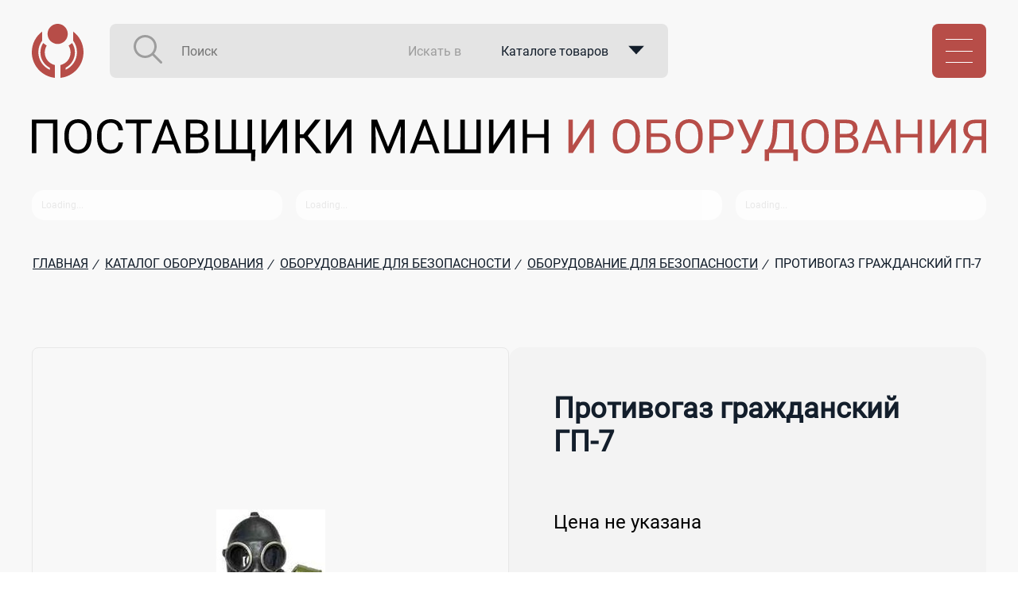

--- FILE ---
content_type: text/html; charset=utf-8
request_url: https://www.oborudunion.ru/catalog/protivogaz-grajdanskiy-gp-7-1000096632/
body_size: 10603
content:
<!DOCTYPE html>
<html lang="ru">
<head>
<meta charset="utf-8">
<meta name="viewport" content="width=device-width, initial-scale=1">
<meta name="description" content="Противогаз гражданский ГП-7 - предлагает компания ООО &amp;quot;Экомастер&amp;quot;, город Владивосток" />
<meta name="keywords" content="Противогаз гражданский ГП-7" />
<script data-skip-moving="true">(function(w, d) {var v = w.frameCacheVars = {"CACHE_MODE":"HTMLCACHE","storageBlocks":[],"dynamicBlocks":{"header-user-stub":"d41d8cd98f00","LkGdQn":"20e6126a33e2","XEVOpk":"ce2ae137d7f9","g8taYv":"0f2aa2824269","rIpOz9":"1c2717640941","y0XwfU":"d41d8cd98f00","2DJmFo":"d41d8cd98f00","ALOAcH":"d41d8cd98f00","Zg1Ab0":"d41d8cd98f00","MoecjV":"d41d8cd98f00","NMQc3w":"e97591a32089","mKUqxK":"124d36f66e12","QCJ7Jg":"0195664b07a0","6G4w5O":"1c2717640941","xDi8H1":"904568512042"},"AUTO_UPDATE":true,"AUTO_UPDATE_TTL":0,"version":2};var inv = false;if (v.AUTO_UPDATE === false){if (v.AUTO_UPDATE_TTL && v.AUTO_UPDATE_TTL > 0){var lm = Date.parse(d.lastModified);if (!isNaN(lm)){var td = new Date().getTime();if ((lm + v.AUTO_UPDATE_TTL * 1000) >= td){w.frameRequestStart = false;w.preventAutoUpdate = true;return;}inv = true;}}else{w.frameRequestStart = false;w.preventAutoUpdate = true;return;}}var r = w.XMLHttpRequest ? new XMLHttpRequest() : (w.ActiveXObject ? new w.ActiveXObject("Microsoft.XMLHTTP") : null);if (!r) { return; }w.frameRequestStart = true;var m = v.CACHE_MODE; var l = w.location; var x = new Date().getTime();var q = "?bxrand=" + x + (l.search.length > 0 ? "&" + l.search.substring(1) : "");var u = l.protocol + "//" + l.host + l.pathname + q;r.open("GET", u, true);r.setRequestHeader("BX-ACTION-TYPE", "get_dynamic");r.setRequestHeader("X-Bitrix-Composite", "get_dynamic");r.setRequestHeader("BX-CACHE-MODE", m);r.setRequestHeader("BX-CACHE-BLOCKS", v.dynamicBlocks ? JSON.stringify(v.dynamicBlocks) : "");if (inv){r.setRequestHeader("BX-INVALIDATE-CACHE", "Y");}try { r.setRequestHeader("BX-REF", d.referrer || "");} catch(e) {}if (m === "APPCACHE"){r.setRequestHeader("BX-APPCACHE-PARAMS", JSON.stringify(v.PARAMS));r.setRequestHeader("BX-APPCACHE-URL", v.PAGE_URL ? v.PAGE_URL : "");}r.onreadystatechange = function() {if (r.readyState != 4) { return; }var a = r.getResponseHeader("BX-RAND");var b = w.BX && w.BX.frameCache ? w.BX.frameCache : false;if (a != x || !((r.status >= 200 && r.status < 300) || r.status === 304 || r.status === 1223 || r.status === 0)){var f = {error:true, reason:a!=x?"bad_rand":"bad_status", url:u, xhr:r, status:r.status};if (w.BX && w.BX.ready && b){BX.ready(function() {setTimeout(function(){BX.onCustomEvent("onFrameDataRequestFail", [f]);}, 0);});}w.frameRequestFail = f;return;}if (b){b.onFrameDataReceived(r.responseText);if (!w.frameUpdateInvoked){b.update(false);}w.frameUpdateInvoked = true;}else{w.frameDataString = r.responseText;}};r.send();var p = w.performance;if (p && p.addEventListener && p.getEntries && p.setResourceTimingBufferSize){var e = 'resourcetimingbufferfull';var h = function() {if (w.BX && w.BX.frameCache && w.BX.frameCache.frameDataInserted){p.removeEventListener(e, h);}else {p.setResourceTimingBufferSize(p.getEntries().length + 50);}};p.addEventListener(e, h);}})(window, document);</script>


<link href="/local/templates/OU/components/bitrix/news.detail/equipment-item/style.css?17394477075572" type="text/css"  rel="stylesheet" />
<link href="/local/templates/OU/components/bitrix/news.detail/equipment-item/simpleSlider/simpleSlider.min.css?17123255571657" type="text/css"  rel="stylesheet" />
<link href="/local/templates/OU/css/style.css?173807292716201" type="text/css"  data-template-style="true"  rel="stylesheet" />
<link href="/local/templates/OU/components/bitrix/menu/static-vertical/style.css?1712325557514" type="text/css"  data-template-style="true"  rel="stylesheet" />
<link href="/local/templates/OU/components/bitrix/menu/static-horizontal/style.css?1712325557752" type="text/css"  data-template-style="true"  rel="stylesheet" />
<link href="/local/templates/OU/components/bitrix/advertising.banner/banner/style.css?1716390248436" type="text/css"  data-template-style="true"  rel="stylesheet" />
<link href="/local/templates/OU/components/bitrix/breadcrumb/site/style.css?1712325557676" type="text/css"  data-template-style="true"  rel="stylesheet" />
<script>if(!window.BX)window.BX={};if(!window.BX.message)window.BX.message=function(mess){if(typeof mess==='object'){for(let i in mess) {BX.message[i]=mess[i];} return true;}};</script>
<script>(window.BX||top.BX).message({"JS_CORE_LOADING":"Загрузка...","JS_CORE_NO_DATA":"- Нет данных -","JS_CORE_WINDOW_CLOSE":"Закрыть","JS_CORE_WINDOW_EXPAND":"Развернуть","JS_CORE_WINDOW_NARROW":"Свернуть в окно","JS_CORE_WINDOW_SAVE":"Сохранить","JS_CORE_WINDOW_CANCEL":"Отменить","JS_CORE_WINDOW_CONTINUE":"Продолжить","JS_CORE_H":"ч","JS_CORE_M":"м","JS_CORE_S":"с","JSADM_AI_HIDE_EXTRA":"Скрыть лишние","JSADM_AI_ALL_NOTIF":"Показать все","JSADM_AUTH_REQ":"Требуется авторизация!","JS_CORE_WINDOW_AUTH":"Войти","JS_CORE_IMAGE_FULL":"Полный размер"});</script>

<script src="/bitrix/js/main/core/core.js?1719305612498410"></script>

<script>BX.Runtime.registerExtension({"name":"main.core","namespace":"BX","loaded":true});</script>
<script>BX.setJSList(["\/bitrix\/js\/main\/core\/core_ajax.js","\/bitrix\/js\/main\/core\/core_promise.js","\/bitrix\/js\/main\/polyfill\/promise\/js\/promise.js","\/bitrix\/js\/main\/loadext\/loadext.js","\/bitrix\/js\/main\/loadext\/extension.js","\/bitrix\/js\/main\/polyfill\/promise\/js\/promise.js","\/bitrix\/js\/main\/polyfill\/find\/js\/find.js","\/bitrix\/js\/main\/polyfill\/includes\/js\/includes.js","\/bitrix\/js\/main\/polyfill\/matches\/js\/matches.js","\/bitrix\/js\/ui\/polyfill\/closest\/js\/closest.js","\/bitrix\/js\/main\/polyfill\/fill\/main.polyfill.fill.js","\/bitrix\/js\/main\/polyfill\/find\/js\/find.js","\/bitrix\/js\/main\/polyfill\/matches\/js\/matches.js","\/bitrix\/js\/main\/polyfill\/core\/dist\/polyfill.bundle.js","\/bitrix\/js\/main\/core\/core.js","\/bitrix\/js\/main\/polyfill\/intersectionobserver\/js\/intersectionobserver.js","\/bitrix\/js\/main\/lazyload\/dist\/lazyload.bundle.js","\/bitrix\/js\/main\/polyfill\/core\/dist\/polyfill.bundle.js","\/bitrix\/js\/main\/parambag\/dist\/parambag.bundle.js"]);
</script>
<script>BX.Runtime.registerExtension({"name":"ui.dexie","namespace":"BX.Dexie3","loaded":true});</script>
<script>BX.Runtime.registerExtension({"name":"ls","namespace":"window","loaded":true});</script>
<script>BX.Runtime.registerExtension({"name":"fx","namespace":"window","loaded":true});</script>
<script>BX.Runtime.registerExtension({"name":"fc","namespace":"window","loaded":true});</script>
<script>(window.BX||top.BX).message({"LANGUAGE_ID":"ru","FORMAT_DATE":"DD.MM.YYYY","FORMAT_DATETIME":"DD.MM.YYYY HH:MI:SS","COOKIE_PREFIX":"BITRIX_SM","SERVER_TZ_OFFSET":"10800","UTF_MODE":"Y","SITE_ID":"s1","SITE_DIR":"\/"});</script>


<script src="/bitrix/js/ui/dexie/dist/dexie3.bundle.js?1712325526187520"></script>
<script src="/bitrix/js/main/core/core_ls.js?171232552410430"></script>
<script src="/bitrix/js/main/core/core_fx.js?171232552416888"></script>
<script src="/bitrix/js/main/core/core_frame_cache.js?171232552417037"></script>
<link rel="shortcut icon" href="/favicon.ico" type="image/x-icon">
<meta name="yandex-verification" content="5f25447a60ffa585">



<script src="/local/templates/OU/js/script.js?17380723473726"></script>
<script src="/local/templates/OU/components/bitrix/news.detail/equipment-item/simpleSlider/simpleSlider.js?171232555719029"></script>
<script>var _ba = _ba || []; _ba.push(["aid", "b4d048ebc2d1048a20faf5ce93529538"]); _ba.push(["host", "www.oborudunion.ru"]); (function() {var ba = document.createElement("script"); ba.type = "text/javascript"; ba.async = true;ba.src = (document.location.protocol == "https:" ? "https://" : "http://") + "bitrix.info/ba.js";var s = document.getElementsByTagName("script")[0];s.parentNode.insertBefore(ba, s);})();</script>


<title>Противогаз гражданский ГП-7 - ООО &quot;Экомастер&quot;</title>
</head>
<body itemscope itemtype="http://schema.org/WebPage">
<div id="panel"></div>
<div class="loading"><div><img src="/local/templates/OU/img/loading.gif" /></div></div>
<div class="scroll-up-btn hidden"><img src="/local/templates/OU/img/up-arrow.svg" /></div>
<header class="wrapper">
<section class="container-sw">
<div class="header-logo">
  <a href="/"><img src="/local/templates/OU/img/logo.svg" /></a>
</div>

<div class="header-search">
<form method="GET" action="/search/">
  <figure class="search-line">
    <ul>
	  <li><button type="submit"><img src="/img/search.svg" /></button></li>
	  <li><input id="search-input" type="text" name="q" autocomplete="off" autocorrect="off" autocapitalize="off" spellcheck="off" placeholder="Поиск"></li>
	  <li><span>Искать в</span></li>
	  <li>
	    <div class="search-by-preview">
		    <span>Каталоге товаров</span>
			<svg width="22" height="12" viewBox="0 0 22 12" xmlns="http://www.w3.org/2000/svg">
               <path d="M0 0L11 12L22 0H0Z"/>
            </svg>
			<input type="hidden" name="catalog" value="2"/>
		</div>
		<div class="search-by-selector">
		<ul>
		  <li data-option="2" style="display:none">Каталоге товаров</li>
		  <li data-option="1">Каталоге компаний</li>
		  <li data-option="4">В закупках</li>
		</ul>
		</div>
	  </li>
	</ul>
  </figure>
</form>
</div>

<div class="header-user">
<div id="bxdynamic_header-user-stub_start" style="display:none"></div><div id="bxdynamic_header-user-stub_end" style="display:none"></div></div>


<div class="header-menu">
  <div class="menu-caller">
    <div class="hamburger"></div>
  </div>
</div>
</section>

<section class="container-sw">
<div class="header-nav-elevator">
<section class="container-sw">
  <h1 class="header-title">
	ПОСТАВЩИКИ МАШИН<br>
	<span>И ОБОРУДОВАНИЯ</span>
  </h1>
</section>
<section class="container-sw">
 <ul class="header-nav">
  <li>
<div id="bxdynamic_LkGdQn_start" style="display:none"></div>
<nav class="vertical-menu">
<ul>
			<li><a href="/company" class="menu-item ">Каталог компаний</a></li>
		
			<li><a href="/catalog" class="selected menu-item ">Каталог оборудования</a></li>
		
			<li><a href="/purchases" class="menu-item ">Закупки</a></li>
		
			<li><a href="/advertising" class="menu-item orange">Реклама на портале</a></li>
		
			<li><a href="/paid-services" class="menu-item orange">Платные услуги</a></li>
		
			<li><a href="/contacts" class="menu-item ">Контакты</a></li>
		
</ul>
</nav>
<div id="bxdynamic_LkGdQn_end" style="display:none"></div> 
  </li>
  <li>
<div id="bxdynamic_XEVOpk_start" style="display:none"></div>
<nav class="horizontal-menu">
    <div class="menu-title">Рейтинг RU-1000</div>
<ul>
			<li><a href="/regions" class="menu-item ">По регионам</a></li>
				<li><a href="/russia/company" class="menu-item ">По отраслям</a></li>
	</ul>

<div class="menu-bottom-content">
<img src="/img/hm-im01.png" /></div>
</nav>
<div id="bxdynamic_XEVOpk_end" style="display:none"></div>  </li>
  <li>
 <div id="bxdynamic_g8taYv_start" style="display:none"></div>
<nav class="horizontal-menu">
    <div class="menu-title">Иностранные компании</div>
<ul>
			<li><a href="/foreign" class="menu-item ">По странам</a></li>
				<li><a href="/foreign/company" class="menu-item ">По отраслям</a></li>
	</ul>

<div class="menu-bottom-content">
<img src="/img/hm-im02.png" /></div>
</nav>
<div id="bxdynamic_g8taYv_end" style="display:none"></div>   </li>
  <li>
<div id="bxdynamic_rIpOz9_start" style="display:none"></div>
<nav class="vertical-menu">
    <div class="menu-title">Информационный раздел</div>
<ul>
			<li><a href="/publications/releases" class="menu-item ">Новости</a></li>
		
			<li><a href="/sdelano-v-rossii" class="menu-item ">Сделано в России</a></li>
		
			<li><a href="/publications/posts" class="menu-item ">Статьи</a></li>
		
			<li><a href="/video" class="menu-item ">Видео</a></li>
		
			<li><a href="/publications/interviews" class="menu-item ">Интервью</a></li>
		
			<li><a href="/expo" class="menu-item ">Выставки и мероприятия</a></li>
		
			<li><a href="/vacancies" class="menu-item ">Вакансии</a></li>
		
</ul>
</nav>
<div id="bxdynamic_rIpOz9_end" style="display:none"></div>   
  </li>
 </ul>
</section>
<section class="container-sw">
<ul class="header-banners">
<li>
<div id="bxdynamic_y0XwfU_start" style="display:none"></div><div id="bxdynamic_y0XwfU_end" style="display:none"></div></li>
<li>
<div id="bxdynamic_2DJmFo_start" style="display:none"></div><div id="bxdynamic_2DJmFo_end" style="display:none"></div></li>
<li>
<div id="bxdynamic_ALOAcH_start" style="display:none"></div><div id="bxdynamic_ALOAcH_end" style="display:none"></div></li>
<li>
<div id="bxdynamic_Zg1Ab0_start" style="display:none"></div><div id="bxdynamic_Zg1Ab0_end" style="display:none"></div></li>
</ul>
</section>
</div>
</section>
</header>
<main class="wrapper">
<section class="container-sw">
<a href="/" class="main-title"><img src="/img/title.svg" alt="ПОСТАВЩИКИ МАШИН И ОБОРУДОВАНИЯ" title="ПОСТАВЩИКИ МАШИН И ОБОРУДОВАНИЯ"></a>
</section>

<section class="container-sw">
 <div class="top-banners" id="TB">
<ul class="top-banner-stub">
<li></li>
<li></li>
<li></li>
</ul>   
  </div>
</section>


<link href="/bitrix/css/main/font-awesome.css?171232552028777" type="text/css" rel="stylesheet" />
<div class="bx-breadcrumb" itemprop="http://schema.org/breadcrumb" itemscope itemtype="http://schema.org/BreadcrumbList">
			<div class="bx-breadcrumb-item" id="bx_breadcrumb_0" itemprop="itemListElement" itemscope itemtype="http://schema.org/ListItem">
				
				<a href="/" title="Главная" itemprop="item">
					<span itemprop="name">Главная</span>
				</a>
				<meta itemprop="position" content="1" />
			</div>
			<div class="bx-breadcrumb-item" id="bx_breadcrumb_1" itemprop="itemListElement" itemscope itemtype="http://schema.org/ListItem">
				<i>/</i>
				<a href="/catalog/" title="Каталог оборудования" itemprop="item">
					<span itemprop="name">Каталог оборудования</span>
				</a>
				<meta itemprop="position" content="2" />
			</div>
			<div class="bx-breadcrumb-item" id="bx_breadcrumb_2" itemprop="itemListElement" itemscope itemtype="http://schema.org/ListItem">
				<i>/</i>
				<a href="/catalog/oborudovanie-i-tehnika-dlya-bezopasnosti-001" title="Оборудование для безопасности" itemprop="item">
					<span itemprop="name">Оборудование для безопасности</span>
				</a>
				<meta itemprop="position" content="3" />
			</div>
			<div class="bx-breadcrumb-item" id="bx_breadcrumb_3" itemprop="itemListElement" itemscope itemtype="http://schema.org/ListItem">
				<i>/</i>
				<a href="/catalog/oborudovanie-i-tehnika-dlya-bezopasnosti-001/sredstva-individualnoy-zaschity-0530" title="Оборудование для безопасности" itemprop="item">
					<span itemprop="name">Оборудование для безопасности</span>
				</a>
				<meta itemprop="position" content="4" />
			</div>
			<div class="bx-breadcrumb-item">
				<i>/</i>
				<span>Противогаз гражданский ГП-7</span>
			</div><div style="clear:both"></div></div><section class="container-sw">

<div class="offer-detail">
<ul class="prolog">
 <li class="offer-images">
    	  <div class="offer-image"><img class="preview_picture" src="/upload/iblock/671/tfagay72sc9lm2lypsnn9fq69xlkgi7e.jpg" alt="Противогаз гражданский ГП-7" title="Противогаз гражданский ГП-7" /></div>
		  
  </li>
<li class="offer">
    <h1 class="name">Противогаз гражданский ГП-7</h1>
    	
	<div class="price">
	         Цена не указана
	    					
	</div>
	
	<a class="buy-btn open-popup-form" href="/ajax/form-handler.php" data-type="order" data-form='{"company":68186,"offer":807350}'>Заказать</a>
</li>
</ul> 

<div class="content-wrapper">
<div class="content"> 
<div class="tab-control">
<input type="radio" id="tab-selector-1" name="tab-selector" class="tab-selector" checked>
<label for="tab-selector-1">О товаре</label>


<input type="radio" id="tab-selector-2" name="tab-selector" class="tab-selector">
<label for="tab-selector-2">Характеристики</label>


<input type="radio" id="tab-selector-3" name="tab-selector" class="tab-selector">
<label for="tab-selector-3">О компании</label>


<input type="radio" id="tab-selector-4" name="tab-selector" class="tab-selector">
<label for="tab-selector-4">Оплата и доставка</label>
	
    <div class="tab-content about" id="tc-1">
 	Противогаз ГП-7 (ГП-7В) предназначен для защиты органов дыхания, глаз и лица взрослого населения от отравляющих веществ, радиоактивной пыли и биологических аэрозолей. Противогаз выпускается двух модификаций: ГП-7 и ГП-7В, отличающихся конструкцией лицевых частей (ГП-7В комплектуется лицевой частью МГП-В с приспособлением для приема воды из фляги). Фляга в комплект противогаза не входит, но может быть поставлена по требованию заказчика. В комплект противогаза входят: фильтрующе-поглощающая коробка ГП-7К, лицевая часть МГП, незапотевающие пленки, утеплительные манжеты, сумка. Маски противогазов выпускаются трёх ростов и имеют переговорное устройство, позволяющее вести переговоры с применением технических средств. Применение незапотевающих плёнок, а при отрицательных температурах и утеплительных манжет, сохраняет прозрачность стёкол в течение всего времени работ в противогазе при любой физической нагрузке: - от веществ нервно-паралитического действия (типа зарин, зоман, и др.), общеядовитого действия (типа хлорциан, синильная кислота и др.), радиоактивных веществ (типа йодистый метил и др.) с временем защитного действия до 6 часов; - от капель отравляющих веществ кожно-нарывного действия (типа иприт и др.) с временем защитного действия до 2 часов. ТЕХНИЧЕСКИЕ ХАРАКТЕРИСТИКИ: 1. Сопротивление постоянному потоку воздуха при объемном расходе 30 куб.дм/мин., Па, не более 176,4 2. Коэффициент проницаемости ФПК по аэрозолю стандартного масляного тумана (СМТ), %, не более 0,001 3. Коэффициент подсоса аэрозоля СМТ под лицевую часть, %, не более 0,0001 4. Масса комплекта противогаза без сумки, кг, не более 0,90 5. Гарантийный срок хранения в заводской упаковке, лет, не менее: 12,5 6. Время защитного действия по специфическим ОХВ при концентрации Со мг/дм3, мин, не менее: - циан хлористый 18(С0=5,0) - циан водорода 18(С0=5,0) 7. Габаритные размеры при размещении в сумке, мм 285x250x115 8. Температурный диапазон эксплуатации, °С от минус 40 до плюс 40   	</div>
	
	<div class="tab-content props" id="tc-2">
		</div>

	<div class="tab-content company" id="tc-3">
       <p><em><strong>Уже&nbsp; более 15 лет основным направлением деятельности нашей компании является поставка средств индивидуал&shy;&shy;&shy;&shy;&shy;&shy;ьной и коллективн&shy;&shy;&shy;&shy;&shy;&shy;ой защиты человека, используем&shy;&shy;&shy;&shy;&shy;&shy;ых&nbsp;в&nbsp;области гражданско&shy;&shy;&shy;&shy;&shy;&shy;й обороны&nbsp;и для защиты работников на производстве, как при чрезвычайных ситуациях, так и повседневно. Представленная нашей компанией продукция включает: противогазы (гражданские, промышленные, изолирующие), респираторы, самоспасатели, фильтры к противогазам и комплектующие, костюмы защитные и средства обеззараживания, средства первой медицинской помощи (КИМГЗ, аптечки)&nbsp;и оборудование для мониторинга окружающей среды (дозиметры, радиометры и газоанализаторы) и многое другое.</strong></em></p>
<p><em><strong>&nbsp; &nbsp; &nbsp;Наша компания является официальным представителем ведущих российских производителей средств индивидуальной защиты человека.&nbsp; Среди них такие предприятия как&nbsp;<a href="https://zelinskygroup.com/">ООО "Зелинский групп"</a>,&nbsp;<a href="http://www.npk-phz.ru/">ООО "НПК Пожхимзащита"</a>,&nbsp;<a href="http://www.hkz.ru/">ЗАО "Химкомплектзащита"</a>,&nbsp;<a href="http://sts-med.ru/">ООО "ПКЦ СпецТехСбыт"</a>.</strong></em></p>
<p><em><strong>&nbsp; &nbsp; &nbsp;Обратившись к нам, Вы можете быть уверены в том, что приобретаете&nbsp; надежного поставщика, который не только обеспечит&nbsp; индивидуальный подход к Вашему заказу, но и поставит Вам высококачественную, соответствующую требованиям нормативных актов&nbsp;продукцию по цене завода-изготовителя и в максимально короткие сроки.&nbsp;&nbsp;</strong></em></p>
<p><em><strong>&nbsp; &nbsp; &nbsp;ООО "Экомастер" дорожит своей репутацией, основными составляющими которой являются порядочность, надежность и вежливость в отношениях с деловыми партнерами.</strong></em></p>
<p><em><strong>&nbsp; &nbsp; &nbsp;Мы всегда готовы&nbsp;сотрудничать с Вами,&nbsp;ответить на любые вопросы по интересующей Вас продукции, условиям её поставки и оплаты, рассмотреть Ваши предложения и пожелания.</strong></em></p>
<p><em><strong>&nbsp; &nbsp; &nbsp;В случае проведения Вами торгов по закупкам предлагаемой нами продукции, мы обеспечиваем техническую поддержку путем предоставления технических заданий и гарантийных писем от производителей, а также оказываем юридическую помощь, при необходимости используя&nbsp;поддержку юридических служб предприятий, которые производят данную продукцию.</strong></em></p>
<p><em><strong>&nbsp;&nbsp;</strong></em></p>
<p><em><strong>&nbsp; &nbsp; &nbsp; &nbsp;&nbsp;&nbsp;&nbsp;&nbsp; Желаем Вам всего наилучшего и ждём Ваших обращений к нам.</strong></em></p>
<p>&nbsp;</p>	</div>
	
	<div class="tab-content sale-deliv" id="tc-4">
    	</div>
 
 </div>
</div>
 
<aside>
 <div class="content">
<span class="c-name">
  <a href="/company/2538993/">ООО &quot;Экомастер&quot;</a></span>
<ul class="c-icon-list">
  </ul>

<ul class="c-phone-list">
   
  <li><a href="tel:+7 (423) 226-52-00">+7 (423) 226-52-00</a></li>
   
  <li><a href="tel:277-33-95 (8-914-707-33-95)">277-33-95 (8-914-707-33-95)</a></li>
  </ul>

<a class="open-message open-popup-form" href="/ajax/form-handler.php" data-type="message" data-form='{"company":68186}'>Написать</a>

<ul class="c-info">
 <li><b>Город:</b> Владивосток</li> 
 <li><a class="rating" href="/reviews/2538993/company"><img src="/local/templates/OU/components/bitrix/news.detail/equipment-item/images/star.png" /> </a></li>
</ul>
 </div>
 
 <div class="banners">
 <div id="bxdynamic_MoecjV_start" style="display:none"></div><div id="bxdynamic_MoecjV_end" style="display:none"></div></div>
</aside>
 </div>
</div>
</section>

</main>

<footer class="wrapper">
<section class="container-sw">
   <a href="/" class="footer-logo"><img src="/img/flogo.svg"></a>
</section>
 
<section class="container-sw">
  <h3 class="footer-title">
    ПОСТАВЩИКИ МАШИН<br>
    <span>И ОБОРУДОВАНИЯ</span>
  </h3>
</section>

<section class="container-sw">
 <ul class="footer-nav">
  <li>
<div id="bxdynamic_NMQc3w_start" style="display:none"></div>
<nav class="vertical-menu">
<ul>
			<li><a href="/company" class="menu-item ">Каталог компаний</a></li>
		
			<li><a href="/catalog" class="selected menu-item ">Каталог оборудования</a></li>
		
			<li><a href="/purchases" class="menu-item ">Закупки</a></li>
		
			<li><a href="/contacts" class="menu-item ">Контакты</a></li>
		
</ul>
</nav>
<div id="bxdynamic_NMQc3w_end" style="display:none"></div> 
  </li>
  <li>
<div id="bxdynamic_mKUqxK_start" style="display:none"></div>
<nav class="horizontal-menu">
    <div class="menu-title">Рейтинг RU-1000</div>
<ul>
			<li><a href="/regions" class="menu-item ">По регионам</a></li>
				<li><a href="/russia/company" class="menu-item ">По отраслям</a></li>
	</ul>

</nav>
<div id="bxdynamic_mKUqxK_end" style="display:none"></div> 
  </li>
  <li>
 <div id="bxdynamic_QCJ7Jg_start" style="display:none"></div>
<nav class="horizontal-menu">
    <div class="menu-title">Иностранные компании</div>
<ul>
			<li><a href="/foreign" class="menu-item ">По странам</a></li>
				<li><a href="/foreign/company" class="menu-item ">По отраслям</a></li>
	</ul>

</nav>
<div id="bxdynamic_QCJ7Jg_end" style="display:none"></div> 
  </li>
  <li>
<div id="bxdynamic_6G4w5O_start" style="display:none"></div>
<nav class="vertical-menu">
    <div class="menu-title">Информационный раздел</div>
<ul>
			<li><a href="/publications/releases" class="menu-item ">Новости</a></li>
		
			<li><a href="/sdelano-v-rossii" class="menu-item ">Сделано в России</a></li>
		
			<li><a href="/publications/posts" class="menu-item ">Статьи</a></li>
		
			<li><a href="/video" class="menu-item ">Видео</a></li>
		
			<li><a href="/publications/interviews" class="menu-item ">Интервью</a></li>
		
			<li><a href="/expo" class="menu-item ">Выставки и мероприятия</a></li>
		
			<li><a href="/vacancies" class="menu-item ">Вакансии</a></li>
		
</ul>
</nav>
<div id="bxdynamic_6G4w5O_end" style="display:none"></div>   
  </li>
 </ul>
</section>

<section class="container-sw">
 <ul class="footer-nav-epilog">
   <li>
    <ul>
	  <li><a href="/advertising">Реклама на портале</a></li>
	  <li><a href="/paid-services">Платные услуги</a></li>
	</ul>
   </li>
   <li>
    <ul>
	 <li><span class="copyright">© ПОСТАВЩИКИ МАШИН И ОБОРУДОВАНИЯ 2000-2026</span></li>
	 <li><a href="/privacy-policy/" class="privacy-policy">Политика конфиденциальности</a> / <a href="/offer-agreement/" class="offer-agreement">Договор оферты</a></li>
	 <li><a href="/affiliate/" class="btn-partner-app">Партнёрская программа</a></li>
	 <li><img src="/img/paysystems_logo.png" /></li>
    </ul>
   </li>
   <li>
    <div class="follow-menu">
	  <div class="follow-menu-title">Присоединяйтесь:</div>
<div id="bxdynamic_xDi8H1_start" style="display:none"></div>
<nav class="vertical-menu">
<ul>
			<li><a href="https://vk.com/mashinport" class="menu-item ">ВК</a></li>
		
			<li><a href="https://t.me/oborudunion" class="menu-item ">Telegram</a></li>
		
			<li><a href="/" class="selected menu-item ">Дзен</a></li>
		
			<li><a href="https://www.youtube.com/channel/UCnet88LNVp7K502B72PR6rQ" class="menu-item ">Youtube</a></li>
		
</ul>
</nav>
<div id="bxdynamic_xDi8H1_end" style="display:none"></div>    </div>	
   </li>
 </ul>
</section>
<!-- Yandex.Metrika counter -->
<script src="https://mc.yandex.ru/metrika/watch.js" type="text/javascript"></script>
<script type="text/javascript">
  try { var yaCounter1614203 = new Ya.Metrika({id:1614203,
    webvisor:true,
    clickmap:true,
    trackLinks:true,
    trackHash:true,
    accurateTrackBounce:true});
  } catch(e) { }
</script>
<noscript>&lt;div&gt;&lt;img src="https://mc.yandex.ru/watch/1614203" style="position:absolute; left:-9999px;" alt="" /&gt;&lt;/div&gt;</noscript>
<!-- /Yandex.Metrika counter -->
</footer>
</body>
</html><!--9575c25c242cbd0df922b6398cd88626-->

--- FILE ---
content_type: text/css
request_url: https://www.oborudunion.ru/local/templates/OU/components/bitrix/news.detail/equipment-item/style.css?17394477075572
body_size: 1728
content:
.offer-detail{}

.offer-detail > .content-wrapper{display:flex;gap:56px 24px;}
.offer-detail > .content-wrapper > .content{width:calc(100% - 319px);max-width:1393px;}

.tab-control{position:relative;max-width:1393px;display:flex;flex-wrap:wrap;column-gap:6.5px;}

.tab-selector{display:none;}
.tab-selector + label{display:block;max-height:71.7px;padding:23px 0;width:calc(25% - 5px);position:relative;z-index:10;font-size:20px;font-weight:700;color:#676767;background:#F3F3F3;border:1px solid #E7E7E7;border-radius:16px 16px 0 0;text-align:center;cursor:pointer;}
.tab-content{position:relative;width:100%;display:none;top:-1px;padding:57px;border:1px solid #E7E7E7;color:#676767;}

#tab-selector-1:checked~#tc-1,
#tab-selector-2:checked~#tc-2,
#tab-selector-3:checked~#tc-3,
#tab-selector-4:checked~#tc-4
{display:block;}

:is(#tab-selector-1,#tab-selector-2,#tab-selector-3,#tab-selector-4):checked + label{color:#B74D48;background:#F9F9F9;border-bottom:1px solid #F9F9F9;}

.offer-detail .prolog{list-style-type:none;display:flex;gap:54px 24px;margin-bottom:95px;}
.offer-detail .prolog > li{width:50%;}
.offer-images{position:relative;padding:20px 10px;/*display:flex;justify-content:center;align-items:center*/;border:1px solid #E7E7E7;border-radius:8px 8px 0 0;max-width:856px;}
.offer-image{display:flex;justify-content:center;align-items:center;height:525px;text-align:center;}
.offer-image img{max-width:100%;max-height:100%;}
.offer-images .thumbails{margin-top:24px;}

.offer{background:#F3F3F3;border-radius:16px;padding:56px;}
.offer .name{font-size:36px;color:#131E2B;}
.offer .preview{font-size:20px;color:#676767;margin-top:33px;}
.offer .price{font-size:24px;margin-top:66px;}
.offer .price ul{list-style-type:none;display:flex;justify-content:start;flex-wrap:wrap;column-gap:12px;}
.offer .price ul li{position:relative;max-width:max-content;color:#131E2B;}
.offer .price ul li.discount:before{content:'';position:absolute;width:100%;top:55%;height:2px;background:#131E2B;}
.offer .price ul li:last-child{color:#B74D48;}
.offer .price .currency{font-size:0.8em;}

.offer .wholesale,.offer .article
{font-size:20px;line-height:1.5em;color:#676767;}
.offer .avail,.offer .prepay
{font-size:16px;font-weight:700;line-height:1.6em;color:#676767;}
.offer .prepay span{font-weight:normal;}

.offer .buy-btn{display:inline-block;width:212px;padding:12px 0;margin-top:90px;font-size:16px;border:1px solid #E5E5E5;border-radius:8px;background:#B74D48;color:#FFFFFF;text-align:center;text-decoration:none;text-transform:uppercase;transition: all .5s ease;}
.offer .buy-btn:hover{background:#131E2B;}

.company-contacts_name{font-size:24px;color:#131E2B;}
.company-full-address{list-style-type:none;display:flex;flex-wrap:wrap;gap:24px;margin-top:56px;}
.company-full-address li{font-size:20px;color:#676767;}

.compony-contacts{margin-top:56px;display:flex;justify-content:space-between;column-gap:64px;}
.compony-contacts > div{flex-basis:50%;}
.compony-contacts ul{list-style-type:none;}
.compony-contacts ul li{padding-top:16px;}
.compony-contacts ul li:first-child{padding-bottom:8px;font-weight:700;}
.compony-contacts ul li,.compony-contacts ul li a{font-size:20px;color:#676767;text-decoration:none;}
.compony-contacts ul li a:hover{color:#B74D48;}

.company-net{list-style-type:none;display:flex;flex-wrap:wrap;margin-top:56px;column-gap:6px;}
.company-net li,.company-net li a{font-size:20px;color:#676767;}
.company-net li a:hover{color:#B74D48;}
.company-net li:first-child{font-weight:700;}

aside > .content{display:flex;flex-direction:column;gap:17px;flex-wrap:wrap;max-width:319px;padding:56px 44px;border-radius:16px 16px 0 0;background:#F3F3F3;}
aside .c-name a{font-size:20px;color:#131E2B;text-decoration:none;}
aside .c-icon-list{list-style-type:none;display:flex;column-gap:12px;}
aside .c-phone-list{list-style-type:none;display:flex;flex-direction:column;row-gap:12px;}
aside .c-phone-list a{font-size:20px;color:#131E2B;text-decoration:none;}
aside .c-phone-list a:hover{color:#B74D48;}
aside .c-info{list-style-type:none;display:flex;flex-direction:column;row-gap:12px;}
aside .c-info ul{list-style-type:none;}
aside .c-info li{font-size:20px;color:#676767;}
aside .open-message{display:inline-block;font-size:16px;color:#B74D48;text-transform:uppercase;}
aside .open-message:hover{color:#131E2B;}
aside .rating{display:inline-block;padding:10px 24px;background:#676767;border-radius:8px;font-size:16px;color:#FFFFFF;text-decoration:none;transition:all .5s ease;}
aside .rating:hover{background:#B74D48;}
aside .banners{display:flex;flex-direction:column;row-gap:27px;margin-top:27px;}

.tab-content table tr td{border:1px solid #000;padding:6px 4px;}

@media (max-width:1180px){
	.offer-detail .prolog{flex-wrap:wrap;justify-content:center;}
	.offer-detail .prolog li{width:100%;}
	.offer-image{height:425px;}
	.offer .name{font-size:34px;}
	
	.offer-detail > .content-wrapper{flex-wrap:wrap;}
	.offer-detail > .content-wrapper > .content{width:100%}
	.tab-selector + label{font-size:16px;}
	aside{width:100%;}
	aside > .content{max-width:100%;flex-direction:row;align-items:center;border-radius:0 0 16px 16px;}
    aside .c-info{width:100%;}	
}

@media (max-width:420px){
	aside > .content{padding:56px 15px;}
	.offer-detail .prolog{margin-bottom:55px;}
	.offer-image{height:325px;}
	.offer{padding:24px 10px 54px;}
	.tab-selector + label{width:100%;border-radius:0;}
	.tab-selector + label[for=tab-selector-1]{border-radius:16px 16px 0 0;}
	.tab-content{padding:20px 10px;}
	.simple-slider .slider-wrapper{column-gap:6px!important;}	
}

--- FILE ---
content_type: application/x-javascript; charset=UTF-8
request_url: https://www.oborudunion.ru/catalog/protivogaz-grajdanskiy-gp-7-1000096632/?bxrand=1768821581241
body_size: 2571
content:
{"js":["\/bitrix\/js\/ui\/dexie\/dist\/dexie3.bundle.js","\/bitrix\/js\/main\/core\/core_ls.js","\/bitrix\/js\/main\/core\/core_fx.js","\/bitrix\/js\/main\/core\/core_frame_cache.js","\/local\/templates\/OU\/components\/bitrix\/news.detail\/equipment-item\/script.js","\/local\/templates\/OU\/components\/bitrix\/news.detail\/equipment-item\/simpleSlider\/simpleSlider.js"],"lang":{"LANGUAGE_ID":"ru","FORMAT_DATE":"DD.MM.YYYY","FORMAT_DATETIME":"DD.MM.YYYY HH:MI:SS","COOKIE_PREFIX":"BITRIX_SM","SERVER_TZ_OFFSET":"10800","UTF_MODE":"Y","SITE_ID":"s1","SITE_DIR":"\/","USER_ID":"","SERVER_TIME":1768821581,"USER_TZ_OFFSET":0,"USER_TZ_AUTO":"Y","bitrix_sessid":"7a2023f245571db6676fbf54408a63a9"},"css":{"0":"\/local\/templates\/OU\/components\/bitrix\/menu\/static-vertical\/style.css","1":"\/local\/templates\/OU\/components\/bitrix\/menu\/static-horizontal\/style.css","4":"\/local\/templates\/OU\/components\/bitrix\/advertising.banner\/banner\/style.css","8":"\/local\/templates\/OU\/components\/bitrix\/breadcrumb\/site\/style.css","9":"\/local\/templates\/OU\/components\/bitrix\/news.detail\/equipment-item\/style.css","10":"\/local\/templates\/OU\/components\/bitrix\/news.detail\/equipment-item\/simpleSlider\/simpleSlider.min.css"},"htmlCacheChanged":false,"isManifestUpdated":false,"dynamicBlocks":[{"ID":"bxdynamic_header-user-stub","CONTENT":"  \u003Cul class=\u0022auth\u0022\u003E\r\n    \u003Cli\u003E\u003Ca href=\u0022\/auth\/\u0022 class=\u0022btn-auth\u0022\u003EВход\u003C\/a\u003E\u003C\/li\u003E\r\n\t\u003Cli\u003E\u003Ca href=\u0022\/register\/\u0022 class=\u0022btn-register\u0022\u003EРегистрация\u003C\/a\u003E\u003C\/li\u003E\r\n  \u003C\/ul\u003E\r\n \r\n","HASH":"c801529bd661","PROPS":{"ID":"header-user-stub","CONTAINER_ID":null,"USE_BROWSER_STORAGE":false,"AUTO_UPDATE":true,"USE_ANIMATION":false,"CSS":[],"JS":[],"BUNDLE_JS":[],"BUNDLE_CSS":[],"STRINGS":[]}},{"ID":"bxdynamic_y0XwfU","CONTENT":"\u003Cfigure class=\u0027banner\u0027\u003E\u003Cfigcaption\u003EРеклама Мобильная Энергия, ООО\u003C\/figcaption\u003E\u003Ca href=\u0022\/bitrix\/tools\/ad_stat.php?id=202\u0026url=https:\/\/www.m-load.ru\/?erid=LdtCKQpTo\u0022 target=\u0022_blank\u0022 alt=\u0022Мобильная Энергия, ООО\u0022 title=\u0022Мобильная Энергия, ООО\u0022\u003E\u003Ciframe src=\u0022https:\/\/oborudunion.ru\/upload\/ht-banners\/mload-header\/index.html\u0022 seamless \u003E\u003C\/iframe\u003E\u003C\/a\u003E\u003C\/figure\u003E","HASH":"d6d7c179c8ec","PROPS":{"ID":"y0XwfU","CONTAINER_ID":null,"USE_BROWSER_STORAGE":false,"AUTO_UPDATE":true,"USE_ANIMATION":false,"CSS":[],"JS":[],"BUNDLE_JS":[],"BUNDLE_CSS":[],"STRINGS":[]}},{"ID":"bxdynamic_2DJmFo","CONTENT":"\u003Cfigure class=\u0027banner\u0027\u003E\u003Cfigcaption\u003EРеклама Металлические Кабельные Трассы, ООО\u003C\/figcaption\u003E\u003Ca href=\u0022\/bitrix\/tools\/ad_stat.php?id=281\u0026url=https:\/\/www.lotok-mkt.ru?erid=JapBITV64\u0022 target=\u0022_blank\u0022 \u003E\u003Cimg src=\u0022\/upload\/rk\/a46\/d0d1iogd45s7vds2efl4myul3hkgkhs0.gif\u0022 alt=\u0022Металлические Кабельные Трассы, ООО\u0022 title=\u0022Металлические Кабельные Трассы, ООО\u0022 \/\u003E\u003C\/a\u003E\u003C\/figure\u003E","HASH":"ed94305f5510","PROPS":{"ID":"2DJmFo","CONTAINER_ID":null,"USE_BROWSER_STORAGE":false,"AUTO_UPDATE":true,"USE_ANIMATION":false,"CSS":[],"JS":[],"BUNDLE_JS":[],"BUNDLE_CSS":[],"STRINGS":[]}},{"ID":"bxdynamic_ALOAcH","CONTENT":"\u003Cfigure class=\u0027banner\u0027\u003E\u003Cfigcaption\u003EРеклама Ставропольский опытно-механический завод, АО\u003C\/figcaption\u003E\u003Ca href=\u0022\/bitrix\/tools\/ad_stat.php?id=286\u0026url=http:\/\/www.aosomz.ru\/?erid=JapBIYEDA\u0022 target=\u0022_blank\u0022 \u003E\u003Cimg src=\u0022\/upload\/rk\/6b1\/9acqxrs3133s5zb7vjcm9wwfpnzf4dm6.jpg\u0022 alt=\u0022Ставропольский опытно-механический завод, АО\u0022 title=\u0022Ставропольский опытно-механический завод, АО\u0022 \/\u003E\u003C\/a\u003E\u003C\/figure\u003E","HASH":"665f9f0ea0ea","PROPS":{"ID":"ALOAcH","CONTAINER_ID":null,"USE_BROWSER_STORAGE":false,"AUTO_UPDATE":true,"USE_ANIMATION":false,"CSS":[],"JS":[],"BUNDLE_JS":[],"BUNDLE_CSS":[],"STRINGS":[]}},{"ID":"bxdynamic_Zg1Ab0","CONTENT":"\u003Cfigure class=\u0027banner\u0027\u003E\u003Cfigcaption\u003EБаннерная реклама\u003C\/figcaption\u003E\u003Ca href=\u0022\/bitrix\/tools\/ad_stat.php?id=90\u0026url=https:\/\/oborudunion.ru\/advertising\/\u0022 target=\u0022_blank\u0022 \u003E\u003Cimg src=\u0022\/upload\/rk\/88b\/jzja6zetsv292nxx53hoz3mm5tfb337o.png\u0022 alt=\u0022oborudunion.ru\u0022 title=\u0022oborudunion.ru\u0022 \/\u003E\u003C\/a\u003E\u003C\/figure\u003E","HASH":"f2e5663bfb8b","PROPS":{"ID":"Zg1Ab0","CONTAINER_ID":null,"USE_BROWSER_STORAGE":false,"AUTO_UPDATE":true,"USE_ANIMATION":false,"CSS":[],"JS":[],"BUNDLE_JS":[],"BUNDLE_CSS":[],"STRINGS":[]}},{"ID":"TB","CONTENT":"   \r\n   \u003Cul\u003E\r\n    \u003Cli\u003E\r\n\u003Cfigure class=\u0027banner\u0027\u003E\u003Cfigcaption\u003EРеклама Р-Сталь\u003C\/figcaption\u003E\u003Ca href=\u0022\/bitrix\/tools\/ad_stat.php?id=200\u0026url=https:\/\/www.rosmark.ru\/news\/sdelano-v-rossii\/?bitrix_include_areas=Y?erid=JapBIdrPE\u0022 target=\u0022\u0022 alt=\u0022Росмарк-Сталь\u0022 title=\u0022Росмарк-Сталь\u0022\u003E\u003Ciframe src=\u0022https:\/\/oborudunion.ru\/upload\/ht-banners\/rosmark456x525\/index.html\u0022 seamless \u003E\u003C\/iframe\u003E\u003C\/a\u003E\u003C\/figure\u003E\t\r\n\t\u003C\/li\u003E\t\r\n\t\u003Cli\u003E\r\n\u003Cfigure class=\u0027banner\u0027\u003E\u003Cfigcaption\u003EУслуги\u003C\/figcaption\u003E\u003Ca href=\u0022\/bitrix\/tools\/ad_stat.php?id=1\u0026url=https:\/\/www.oborudunion.ru\/paid-services\/\u0022 target=\u0022_blank\u0022 \u003E\u003Cimg src=\u0022\/upload\/rk\/b82\/1j8q4jkjisc9ptghyuucf5bs3otxkxg5.jpg\u0022 alt=\u0022Oborudunion\u0022 title=\u0022Oborudunion\u0022 \/\u003E\u003C\/a\u003E\u003C\/figure\u003E\t  \r\n\t\u003C\/li\u003E\r\n\t\u003Cli\u003E\r\n\u003Cfigure class=\u0027banner\u0027\u003E\u003Cfigcaption\u003EРеклама Мобильная Энергия, ООО\u003C\/figcaption\u003E\u003Ca href=\u0022\/bitrix\/tools\/ad_stat.php?id=214\u0026url=https:\/\/www.m-load.ru\/?erid=LdtCKQpTo\u0022 target=\u0022_blank\u0022 alt=\u0022Мобильная Энергия, ООО\u0022 title=\u0022Мобильная Энергия, ООО\u0022\u003E\u003Ciframe src=\u0022https:\/\/oborudunion.ru\/upload\/ht-banners\/mload456x525\/index.html\u0022 seamless \u003E\u003C\/iframe\u003E\u003C\/a\u003E\u003C\/figure\u003E\t\r\n\t\u003C\/li\u003E\r\n   \u003C\/ul\u003E\r\n","HASH":"410e76b5f63f","PROPS":{"ID":"header-banners-stub","CONTAINER_ID":"TB","USE_BROWSER_STORAGE":false,"AUTO_UPDATE":true,"USE_ANIMATION":true,"CSS":[],"JS":[],"BUNDLE_JS":[],"BUNDLE_CSS":[],"STRINGS":[]}},{"ID":"bxdynamic_MoecjV","CONTENT":"\u003Cfigure class=\u0027banner\u0027\u003E\u003Cfigcaption\u003EРУ-1000\u003C\/figcaption\u003E\u003Ca href=\u0022\/bitrix\/tools\/ad_stat.php?id=23\u0026url=https:\/\/oborudunion.ru\/russia\/company\/\u0022 target=\u0022_blank\u0022 \u003E\u003Cimg src=\u0022\/upload\/rk\/a0a\/a0l29n73jsr8gz7nas3um4rlw32p5wg1.png\u0022 alt=\u0022oborudunion.ru\u0022 title=\u0022oborudunion.ru\u0022 \/\u003E\u003C\/a\u003E\u003C\/figure\u003E\u003Cfigure class=\u0027banner\u0027\u003E\u003Cfigcaption\u003EТариф СТАНДАРТ\u003C\/figcaption\u003E\u003Ca href=\u0022\/bitrix\/tools\/ad_stat.php?id=22\u0026url=https:\/\/www.oborudunion.ru\/paid-services\/\u0022 target=\u0022_blank\u0022 \u003E\u003Cimg src=\u0022\/upload\/rk\/106\/fh1myaho68vixar4i7k7qd0us1b2gffa.png\u0022 alt=\u0022Каталоги и рейтинги компаний\u0022 title=\u0022Каталоги и рейтинги компаний\u0022 \/\u003E\u003C\/a\u003E\u003C\/figure\u003E\u003Cfigure class=\u0027banner\u0027\u003E\u003Cfigcaption\u003EТОП\u003C\/figcaption\u003E\u003Ca href=\u0022\/bitrix\/tools\/ad_stat.php?id=111\u0026url=https:\/\/oborudunion.ru\/paid-services\/\u0022 target=\u0022_blank\u0022 \u003E\u003Cimg src=\u0022\/upload\/rk\/669\/roymyxyds3vwfybaz9iy0x2sugm3s0pu.png\u0022 alt=\u0022oborudunion.ru\u0022 title=\u0022oborudunion.ru\u0022 \/\u003E\u003C\/a\u003E\u003C\/figure\u003E","HASH":"1cd93d9d894f","PROPS":{"ID":"MoecjV","CONTAINER_ID":null,"USE_BROWSER_STORAGE":false,"AUTO_UPDATE":true,"USE_ANIMATION":false,"CSS":[],"JS":[],"BUNDLE_JS":[],"BUNDLE_CSS":[],"STRINGS":[]}}],"spread":[]}

--- FILE ---
content_type: image/svg+xml
request_url: https://www.oborudunion.ru/img/flogo.svg
body_size: 1910
content:
<svg width="131" height="131" viewBox="0 0 131 131" fill="none" xmlns="http://www.w3.org/2000/svg">
<circle cx="65.5" cy="65.5" r="65.5" fill="#B74D48"/>
<g clip-path="url(#clip0_192_398)">
<path fill-rule="evenodd" clip-rule="evenodd" d="M87.3932 36.8262C96.2618 43.4463 102 53.9905 102 65.8669C102 84.5157 87.8519 99.8796 69.6445 101.927L69.4258 101.999V83.9234C77.5963 82.1373 83.7109 74.8991 83.7109 66.24C83.7109 62.7325 82.706 59.4574 80.9684 56.6836L85.902 52.9913C88.4062 56.8003 89.8646 61.3505 89.8646 66.24C89.8646 75.6145 84.5103 83.7437 76.676 87.7731V90.6184C86.1696 86.375 92.7803 76.8884 92.7803 65.8669C92.7803 59.8013 90.7768 54.1999 87.3932 49.6806V36.8262ZM61.5719 101.951C43.2609 100.003 29 84.5924 29 65.8669C29 53.991 34.7359 43.4468 43.6051 36.8262V49.6818C40.2214 54.2016 38.218 59.8013 38.218 65.8669C38.218 76.9593 44.9167 86.498 54.5117 90.7008V87.8698C46.5743 83.8741 41.1337 75.6889 41.1337 66.2395C41.1337 61.3385 42.5984 56.7786 45.1141 52.9649L50.046 56.6555C48.2986 59.4362 47.2874 62.7194 47.2874 66.2395C47.2874 74.8986 53.402 82.1384 61.5725 83.9245V101.95L61.5719 101.951Z" fill="white"/>
<path fill-rule="evenodd" clip-rule="evenodd" d="M51.2581 40.1615C51.2581 37.675 51.9154 35.2331 53.1666 33.0808C54.4161 30.9279 56.2141 29.1407 58.3793 27.8977C60.5445 26.6541 62.9998 26 65.4994 26C67.999 26 70.4555 26.6541 72.6207 27.8977C74.7859 29.1407 76.5833 30.9279 77.8334 33.0808C79.0846 35.2331 79.7419 37.675 79.7419 40.1598C79.7419 42.6447 79.0846 45.0883 77.8334 47.2406C76.5839 49.3935 74.7859 51.1807 72.6207 52.4237C70.4555 53.6678 68.0002 54.3219 65.5012 54.3219C63.0021 54.3219 60.5445 53.6678 58.3793 52.4237C56.2147 51.1813 54.4167 49.3935 53.1666 47.2406C51.9154 45.0883 51.2581 42.6464 51.2581 40.1615Z" fill="white"/>
</g>
<defs>
<clipPath id="clip0_192_398">
<rect width="73" height="76" fill="white" transform="translate(29 26)"/>
</clipPath>
</defs>
</svg>


--- FILE ---
content_type: image/svg+xml
request_url: https://www.oborudunion.ru/img/search.svg
body_size: 565
content:
<svg width="36" height="36" viewBox="0 0 36 36" fill="none" xmlns="http://www.w3.org/2000/svg">
<path d="M14.5 0C22.5082 0 29 6.49188 29 14.5C29 17.9638 27.7854 21.1438 25.759 23.6376L35.5606 33.4394C36.1465 34.0252 36.1465 34.9748 35.5606 35.5606C35.0282 36.0932 34.1948 36.1416 33.6076 35.7058L33.4394 35.5606L23.6376 25.759C21.1438 27.7854 17.9638 29 14.5 29C6.49189 29 0 22.5082 0 14.5C0 6.49188 6.49189 0 14.5 0ZM14.5 3C8.14873 3 3 8.14872 3 14.5C3 20.8512 8.14873 26 14.5 26C20.8512 26 26 20.8512 26 14.5C26 8.14872 20.8512 3 14.5 3Z" fill="#9D9D9D"/>
</svg>
